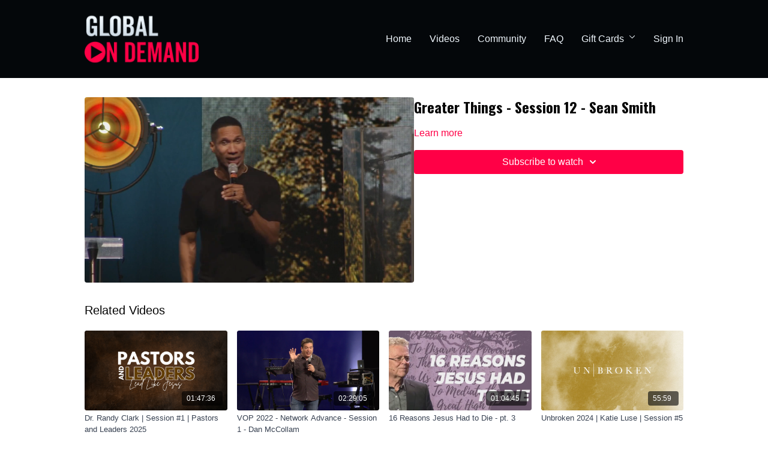

--- FILE ---
content_type: text/vnd.turbo-stream.html; charset=utf-8
request_url: https://globalondemand.tv/programs/greater-things-session-12-sean-smith-31316-c6b2a6.turbo_stream?playlist_position=thumbnails&preview=false
body_size: -2
content:
<!DOCTYPE html><html><head><meta name="csrf-param" content="authenticity_token" />
<meta name="csrf-token" content="NurnXaXuTgMuAP28YmBl2_-m27DhGO6KRQ8GGRf6Uy6KUzVcAVIxZkOpJSK8STQ-Esj7DGf6_cO09ctAQS_whg" /></head><body><turbo-stream action="update" target="program_show"><template>
  <turbo-frame id="program_player">
      <turbo-frame id="program_content" src="/programs/greater-things-session-12-sean-smith-31316-c6b2a6/program_content?playlist_position=thumbnails&amp;preview=false">
</turbo-frame></turbo-frame></template></turbo-stream></body></html>

--- FILE ---
content_type: text/html; charset=utf-8
request_url: https://globalondemand.tv/programs/greater-things-session-12-sean-smith-31316-c6b2a6/related
body_size: 11050
content:
<turbo-frame id="program_related" target="_top">

    <div class="container " data-area="program-related-videos">
      <div class="cbt-related mt-8  pb-16">
        <div class="cbt-related-title text-xl font-medium">Related Videos</div>
          <div class="mt-5 grid grid-cols-1 sm:grid-cols-2 md:grid-cols-3 lg:grid-cols-4 xl:grid-cols-4 gap-x-4 gap-y-6">
              <div data-area="related-video-item" class="">
                <swiper-slide
  data-card="video_3677756"
  data-custom="content-card"
  class="self-start hotwired"
>

  <a class="card-image-container" data-turbo="true" data-turbo-prefetch="false" data-turbo-action="advance" data-turbo-frame="_top" onclick="window.CatalogAnalytics(&#39;clickContentItem&#39;, &#39;video&#39;, &#39;3677756&#39;, &#39;Related Videos&#39;); window.CatalogAnalytics(&#39;clickRelatedVideo&#39;, &#39;3677756&#39;, &#39;1&#39;, &#39;program_page&#39;)" href="/programs/session-1-dr-randy-clark-0a3fb5">
    <div class="image-container relative" data-test="catalog-card">
  <div class="relative image-content">
    <div aria-hidden="true" style="padding-bottom: 56%;"></div>
    <img loading="lazy" alt="Dr. Randy Clark | Session #1 | Pastors and Leaders 2025" decoding="async"
         src="https://alpha.uscreencdn.com/images/programs/3677756/horizontal/faa11465-8c37-455b-a73f-55ca04ecb6b6.png?auto=webp&width=350"
         srcset="https://alpha.uscreencdn.com/images/programs/3677756/horizontal/faa11465-8c37-455b-a73f-55ca04ecb6b6.png?auto=webp&width=350 350w,
            https://alpha.uscreencdn.com/images/programs/3677756/horizontal/faa11465-8c37-455b-a73f-55ca04ecb6b6.png?auto=webp&width=700 2x,
            https://alpha.uscreencdn.com/images/programs/3677756/horizontal/faa11465-8c37-455b-a73f-55ca04ecb6b6.png?auto=webp&width=1050 3x"
         class="card-image b-image absolute object-cover h-full top-0 left-0" style="opacity: 1;">
  </div>
    <div class="badge flex justify-center items-center text-white content-card-badge z-0">
      <span class="badge-item">01:47:36</span>
      <svg xmlns="http://www.w3.org/2000/svg" width="13" height="9" viewBox="0 0 13 9" fill="none" class="badge-item content-watched-icon" data-test="content-watched-icon">
  <path fill-rule="evenodd" clip-rule="evenodd" d="M4.99995 7.15142L12.0757 0.0756836L12.9242 0.924212L4.99995 8.84848L0.575684 4.42421L1.42421 3.57568L4.99995 7.15142Z" fill="currentColor"></path>
</svg>

    </div>

</div>
<div class="content-watched-overlay"></div>

</a>  <a class="card-title" data-turbo="true" data-turbo-prefetch="false" data-turbo-action="advance" data-turbo-frame="_top" title="Dr. Randy Clark | Session #1 | Pastors and Leaders 2025" aria-label="Dr. Randy Clark | Session #1 | Pastors and Leaders 2025" onclick="window.CatalogAnalytics(&#39;clickContentItem&#39;, &#39;video&#39;, &#39;3677756&#39;, &#39;Related Videos&#39;); window.CatalogAnalytics(&#39;clickRelatedVideo&#39;, &#39;3677756&#39;, &#39;1&#39;, &#39;program_page&#39;)" href="/programs/session-1-dr-randy-clark-0a3fb5">
    <span class="line-clamp-2">
      Dr. Randy Clark | Session #1 | Pastors and Leaders 2025
    </span>
</a></swiper-slide>


              </div>
              <div data-area="related-video-item" class="">
                <swiper-slide
  data-card="video_1656834"
  data-custom="content-card"
  class="self-start hotwired"
>

  <a class="card-image-container" data-turbo="true" data-turbo-prefetch="false" data-turbo-action="advance" data-turbo-frame="_top" onclick="window.CatalogAnalytics(&#39;clickContentItem&#39;, &#39;video&#39;, &#39;1656834&#39;, &#39;Related Videos&#39;); window.CatalogAnalytics(&#39;clickRelatedVideo&#39;, &#39;1656834&#39;, &#39;2&#39;, &#39;program_page&#39;)" href="/programs/vop-2022-network-advance-session-1-dan-mccollam-05a596">
    <div class="image-container relative" data-test="catalog-card">
  <div class="relative image-content">
    <div aria-hidden="true" style="padding-bottom: 56%;"></div>
    <img loading="lazy" alt="VOP 2022 - Network Advance - Session 1 - Dan McCollam" decoding="async"
         src="https://alpha.uscreencdn.com/images/programs/1656834/horizontal/Screen_Shot_2022-04-27_at_10.22.25_AM.1651069375.png?auto=webp&width=350"
         srcset="https://alpha.uscreencdn.com/images/programs/1656834/horizontal/Screen_Shot_2022-04-27_at_10.22.25_AM.1651069375.png?auto=webp&width=350 350w,
            https://alpha.uscreencdn.com/images/programs/1656834/horizontal/Screen_Shot_2022-04-27_at_10.22.25_AM.1651069375.png?auto=webp&width=700 2x,
            https://alpha.uscreencdn.com/images/programs/1656834/horizontal/Screen_Shot_2022-04-27_at_10.22.25_AM.1651069375.png?auto=webp&width=1050 3x"
         class="card-image b-image absolute object-cover h-full top-0 left-0" style="opacity: 1;">
  </div>
    <div class="badge flex justify-center items-center text-white content-card-badge z-0">
      <span class="badge-item">02:29:05</span>
      <svg xmlns="http://www.w3.org/2000/svg" width="13" height="9" viewBox="0 0 13 9" fill="none" class="badge-item content-watched-icon" data-test="content-watched-icon">
  <path fill-rule="evenodd" clip-rule="evenodd" d="M4.99995 7.15142L12.0757 0.0756836L12.9242 0.924212L4.99995 8.84848L0.575684 4.42421L1.42421 3.57568L4.99995 7.15142Z" fill="currentColor"></path>
</svg>

    </div>

</div>
<div class="content-watched-overlay"></div>

</a>  <a class="card-title" data-turbo="true" data-turbo-prefetch="false" data-turbo-action="advance" data-turbo-frame="_top" title="VOP 2022 - Network Advance - Session 1 - Dan McCollam" aria-label="VOP 2022 - Network Advance - Session 1 - Dan McCollam" onclick="window.CatalogAnalytics(&#39;clickContentItem&#39;, &#39;video&#39;, &#39;1656834&#39;, &#39;Related Videos&#39;); window.CatalogAnalytics(&#39;clickRelatedVideo&#39;, &#39;1656834&#39;, &#39;2&#39;, &#39;program_page&#39;)" href="/programs/vop-2022-network-advance-session-1-dan-mccollam-05a596">
    <span class="line-clamp-2">
      VOP 2022 - Network Advance - Session 1 - Dan McCollam
    </span>
</a></swiper-slide>


              </div>
              <div data-area="related-video-item" class="">
                <swiper-slide
  data-card="video_740453"
  data-custom="content-card"
  class="self-start hotwired"
    data-short-description="16 Reasons Jesus Had to Die - pt. 3"
>

  <a class="card-image-container" data-turbo="true" data-turbo-prefetch="false" data-turbo-action="advance" data-turbo-frame="_top" onclick="window.CatalogAnalytics(&#39;clickContentItem&#39;, &#39;video&#39;, &#39;740453&#39;, &#39;Related Videos&#39;); window.CatalogAnalytics(&#39;clickRelatedVideo&#39;, &#39;740453&#39;, &#39;3&#39;, &#39;program_page&#39;)" href="/programs/16-reasons-jesus-had-to-die-pt-3-767126-615692">
    <div class="image-container relative" data-test="catalog-card">
  <div class="relative image-content">
    <div aria-hidden="true" style="padding-bottom: 56%;"></div>
    <img loading="lazy" alt="16 Reasons Jesus Had to Die - pt. 3" decoding="async"
         src="https://alpha.uscreencdn.com/images/programs/740453/horizontal/thumbnail.jpg?auto=webp&width=350"
         srcset="https://alpha.uscreencdn.com/images/programs/740453/horizontal/thumbnail.jpg?auto=webp&width=350 350w,
            https://alpha.uscreencdn.com/images/programs/740453/horizontal/thumbnail.jpg?auto=webp&width=700 2x,
            https://alpha.uscreencdn.com/images/programs/740453/horizontal/thumbnail.jpg?auto=webp&width=1050 3x"
         class="card-image b-image absolute object-cover h-full top-0 left-0" style="opacity: 1;">
  </div>
    <div class="badge flex justify-center items-center text-white content-card-badge z-0">
      <span class="badge-item">01:04:45</span>
      <svg xmlns="http://www.w3.org/2000/svg" width="13" height="9" viewBox="0 0 13 9" fill="none" class="badge-item content-watched-icon" data-test="content-watched-icon">
  <path fill-rule="evenodd" clip-rule="evenodd" d="M4.99995 7.15142L12.0757 0.0756836L12.9242 0.924212L4.99995 8.84848L0.575684 4.42421L1.42421 3.57568L4.99995 7.15142Z" fill="currentColor"></path>
</svg>

    </div>

</div>
<div class="content-watched-overlay"></div>

</a>  <a class="card-title" data-turbo="true" data-turbo-prefetch="false" data-turbo-action="advance" data-turbo-frame="_top" title="16 Reasons Jesus Had to Die - pt. 3" aria-label="16 Reasons Jesus Had to Die - pt. 3" onclick="window.CatalogAnalytics(&#39;clickContentItem&#39;, &#39;video&#39;, &#39;740453&#39;, &#39;Related Videos&#39;); window.CatalogAnalytics(&#39;clickRelatedVideo&#39;, &#39;740453&#39;, &#39;3&#39;, &#39;program_page&#39;)" href="/programs/16-reasons-jesus-had-to-die-pt-3-767126-615692">
    <span class="line-clamp-2">
      16 Reasons Jesus Had to Die - pt. 3
    </span>
</a></swiper-slide>


              </div>
              <div data-area="related-video-item" class="">
                <swiper-slide
  data-card="video_3280486"
  data-custom="content-card"
  class="self-start hotwired"
>

  <a class="card-image-container" data-turbo="true" data-turbo-prefetch="false" data-turbo-action="advance" data-turbo-frame="_top" onclick="window.CatalogAnalytics(&#39;clickContentItem&#39;, &#39;video&#39;, &#39;3280486&#39;, &#39;Related Videos&#39;); window.CatalogAnalytics(&#39;clickRelatedVideo&#39;, &#39;3280486&#39;, &#39;4&#39;, &#39;program_page&#39;)" href="/programs/katie-luse-session-5-fac39a">
    <div class="image-container relative" data-test="catalog-card">
  <div class="relative image-content">
    <div aria-hidden="true" style="padding-bottom: 56%;"></div>
    <img loading="lazy" alt="Unbroken 2024 | Katie Luse | Session #5" decoding="async"
         src="https://alpha.uscreencdn.com/images/programs/3280486/horizontal/a62ed011-1302-4c83-bfb3-a9b2d7da21d5.png?auto=webp&width=350"
         srcset="https://alpha.uscreencdn.com/images/programs/3280486/horizontal/a62ed011-1302-4c83-bfb3-a9b2d7da21d5.png?auto=webp&width=350 350w,
            https://alpha.uscreencdn.com/images/programs/3280486/horizontal/a62ed011-1302-4c83-bfb3-a9b2d7da21d5.png?auto=webp&width=700 2x,
            https://alpha.uscreencdn.com/images/programs/3280486/horizontal/a62ed011-1302-4c83-bfb3-a9b2d7da21d5.png?auto=webp&width=1050 3x"
         class="card-image b-image absolute object-cover h-full top-0 left-0" style="opacity: 1;">
  </div>
    <div class="badge flex justify-center items-center text-white content-card-badge z-0">
      <span class="badge-item">55:59</span>
      <svg xmlns="http://www.w3.org/2000/svg" width="13" height="9" viewBox="0 0 13 9" fill="none" class="badge-item content-watched-icon" data-test="content-watched-icon">
  <path fill-rule="evenodd" clip-rule="evenodd" d="M4.99995 7.15142L12.0757 0.0756836L12.9242 0.924212L4.99995 8.84848L0.575684 4.42421L1.42421 3.57568L4.99995 7.15142Z" fill="currentColor"></path>
</svg>

    </div>

</div>
<div class="content-watched-overlay"></div>

</a>  <a class="card-title" data-turbo="true" data-turbo-prefetch="false" data-turbo-action="advance" data-turbo-frame="_top" title="Unbroken 2024 | Katie Luse | Session #5" aria-label="Unbroken 2024 | Katie Luse | Session #5" onclick="window.CatalogAnalytics(&#39;clickContentItem&#39;, &#39;video&#39;, &#39;3280486&#39;, &#39;Related Videos&#39;); window.CatalogAnalytics(&#39;clickRelatedVideo&#39;, &#39;3280486&#39;, &#39;4&#39;, &#39;program_page&#39;)" href="/programs/katie-luse-session-5-fac39a">
    <span class="line-clamp-2">
      Unbroken 2024 | Katie Luse | Session #5
    </span>
</a></swiper-slide>


              </div>
          </div>
        </div>
      </div>
    </div>
</turbo-frame>